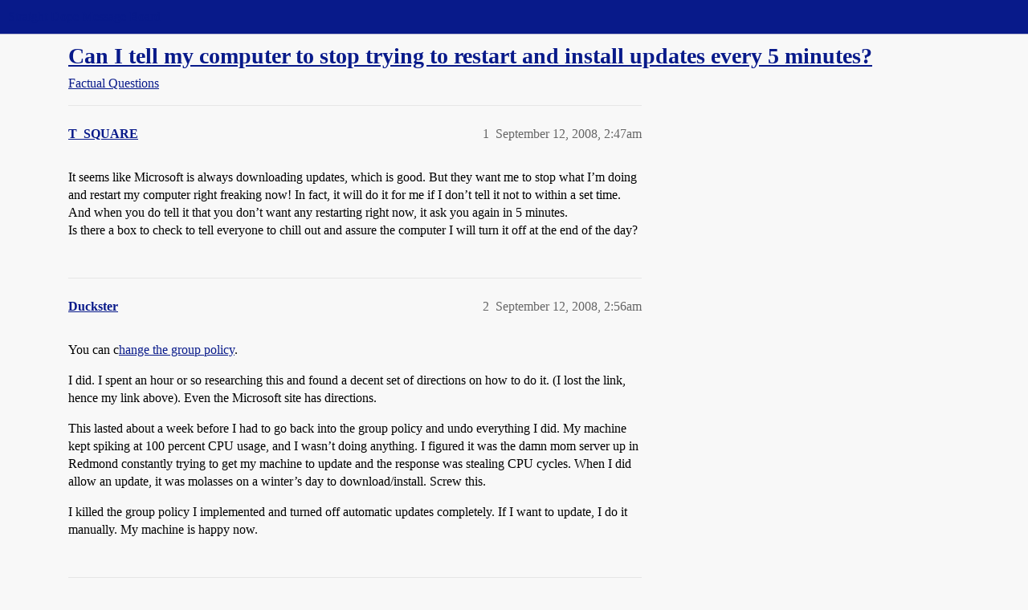

--- FILE ---
content_type: text/html; charset=utf-8
request_url: https://boards.straightdope.com/t/can-i-tell-my-computer-to-stop-trying-to-restart-and-install-updates-every-5-minutes/463215
body_size: 4898
content:
<!DOCTYPE html>
<html lang="en">
  <head>
    <meta charset="utf-8">
    <title>Can I tell my computer to stop trying to restart and install updates every 5 minutes? - Factual Questions - Straight Dope Message Board</title>
    <meta name="description" content="It seems like Microsoft is always downloading updates, which is good.  But they want me to stop what I’m doing and restart my computer right freaking now!  In fact, it will do it for me if I don’t tell it not to within a&amp;hellip;">
    <meta name="generator" content="Discourse 2026.1.0-latest - https://github.com/discourse/discourse version f8f53ac5e8e4348ae308fcddc078766463d5e5f3">
<link rel="icon" type="image/png" href="https://global.discourse-cdn.com/straightdope/optimized/2X/e/e489c3b7d8fce19c4b355dd4fc3f88cc39c34b87_2_32x32.png">
<link rel="apple-touch-icon" type="image/png" href="https://global.discourse-cdn.com/straightdope/optimized/2X/e/e489c3b7d8fce19c4b355dd4fc3f88cc39c34b87_2_180x180.png">
<meta name="theme-color" media="all" content="#081a8a">

<meta name="color-scheme" content="light">

<meta name="viewport" content="width=device-width, initial-scale=1.0, minimum-scale=1.0, viewport-fit=cover">
<link rel="canonical" href="https://boards.straightdope.com/t/can-i-tell-my-computer-to-stop-trying-to-restart-and-install-updates-every-5-minutes/463215" />


<link rel="search" type="application/opensearchdescription+xml" href="https://boards.straightdope.com/opensearch.xml" title="Straight Dope Message Board Search">

    
    <link href="https://sea3.discourse-cdn.com/straightdope/stylesheets/color_definitions_straightdope_10_15_14d88d7abb675dbd49d405276841b8ed8a760966.css?__ws=boards.straightdope.com" media="all" rel="stylesheet" class="light-scheme" data-scheme-id="10"/>

<link href="https://sea3.discourse-cdn.com/straightdope/stylesheets/common_c7b90b2fa68f990419ac699a4907d36dd20e49f5.css?__ws=boards.straightdope.com" media="all" rel="stylesheet" data-target="common"  />

  <link href="https://sea3.discourse-cdn.com/straightdope/stylesheets/mobile_c7b90b2fa68f990419ac699a4907d36dd20e49f5.css?__ws=boards.straightdope.com" media="(max-width: 39.99999rem)" rel="stylesheet" data-target="mobile"  />
  <link href="https://sea3.discourse-cdn.com/straightdope/stylesheets/desktop_c7b90b2fa68f990419ac699a4907d36dd20e49f5.css?__ws=boards.straightdope.com" media="(min-width: 40rem)" rel="stylesheet" data-target="desktop"  />



    <link href="https://sea3.discourse-cdn.com/straightdope/stylesheets/checklist_c7b90b2fa68f990419ac699a4907d36dd20e49f5.css?__ws=boards.straightdope.com" media="all" rel="stylesheet" data-target="checklist"  />
    <link href="https://sea3.discourse-cdn.com/straightdope/stylesheets/discourse-adplugin_c7b90b2fa68f990419ac699a4907d36dd20e49f5.css?__ws=boards.straightdope.com" media="all" rel="stylesheet" data-target="discourse-adplugin"  />
    <link href="https://sea3.discourse-cdn.com/straightdope/stylesheets/discourse-ai_c7b90b2fa68f990419ac699a4907d36dd20e49f5.css?__ws=boards.straightdope.com" media="all" rel="stylesheet" data-target="discourse-ai"  />
    <link href="https://sea3.discourse-cdn.com/straightdope/stylesheets/discourse-akismet_c7b90b2fa68f990419ac699a4907d36dd20e49f5.css?__ws=boards.straightdope.com" media="all" rel="stylesheet" data-target="discourse-akismet"  />
    <link href="https://sea3.discourse-cdn.com/straightdope/stylesheets/discourse-cakeday_c7b90b2fa68f990419ac699a4907d36dd20e49f5.css?__ws=boards.straightdope.com" media="all" rel="stylesheet" data-target="discourse-cakeday"  />
    <link href="https://sea3.discourse-cdn.com/straightdope/stylesheets/discourse-data-explorer_c7b90b2fa68f990419ac699a4907d36dd20e49f5.css?__ws=boards.straightdope.com" media="all" rel="stylesheet" data-target="discourse-data-explorer"  />
    <link href="https://sea3.discourse-cdn.com/straightdope/stylesheets/discourse-details_c7b90b2fa68f990419ac699a4907d36dd20e49f5.css?__ws=boards.straightdope.com" media="all" rel="stylesheet" data-target="discourse-details"  />
    <link href="https://sea3.discourse-cdn.com/straightdope/stylesheets/discourse-github_c7b90b2fa68f990419ac699a4907d36dd20e49f5.css?__ws=boards.straightdope.com" media="all" rel="stylesheet" data-target="discourse-github"  />
    <link href="https://sea3.discourse-cdn.com/straightdope/stylesheets/discourse-lazy-videos_c7b90b2fa68f990419ac699a4907d36dd20e49f5.css?__ws=boards.straightdope.com" media="all" rel="stylesheet" data-target="discourse-lazy-videos"  />
    <link href="https://sea3.discourse-cdn.com/straightdope/stylesheets/discourse-local-dates_c7b90b2fa68f990419ac699a4907d36dd20e49f5.css?__ws=boards.straightdope.com" media="all" rel="stylesheet" data-target="discourse-local-dates"  />
    <link href="https://sea3.discourse-cdn.com/straightdope/stylesheets/discourse-math_c7b90b2fa68f990419ac699a4907d36dd20e49f5.css?__ws=boards.straightdope.com" media="all" rel="stylesheet" data-target="discourse-math"  />
    <link href="https://sea3.discourse-cdn.com/straightdope/stylesheets/discourse-narrative-bot_c7b90b2fa68f990419ac699a4907d36dd20e49f5.css?__ws=boards.straightdope.com" media="all" rel="stylesheet" data-target="discourse-narrative-bot"  />
    <link href="https://sea3.discourse-cdn.com/straightdope/stylesheets/discourse-policy_c7b90b2fa68f990419ac699a4907d36dd20e49f5.css?__ws=boards.straightdope.com" media="all" rel="stylesheet" data-target="discourse-policy"  />
    <link href="https://sea3.discourse-cdn.com/straightdope/stylesheets/discourse-presence_c7b90b2fa68f990419ac699a4907d36dd20e49f5.css?__ws=boards.straightdope.com" media="all" rel="stylesheet" data-target="discourse-presence"  />
    <link href="https://sea3.discourse-cdn.com/straightdope/stylesheets/discourse-solved_c7b90b2fa68f990419ac699a4907d36dd20e49f5.css?__ws=boards.straightdope.com" media="all" rel="stylesheet" data-target="discourse-solved"  />
    <link href="https://sea3.discourse-cdn.com/straightdope/stylesheets/discourse-templates_c7b90b2fa68f990419ac699a4907d36dd20e49f5.css?__ws=boards.straightdope.com" media="all" rel="stylesheet" data-target="discourse-templates"  />
    <link href="https://sea3.discourse-cdn.com/straightdope/stylesheets/discourse-tooltips_c7b90b2fa68f990419ac699a4907d36dd20e49f5.css?__ws=boards.straightdope.com" media="all" rel="stylesheet" data-target="discourse-tooltips"  />
    <link href="https://sea3.discourse-cdn.com/straightdope/stylesheets/discourse-topic-voting_c7b90b2fa68f990419ac699a4907d36dd20e49f5.css?__ws=boards.straightdope.com" media="all" rel="stylesheet" data-target="discourse-topic-voting"  />
    <link href="https://sea3.discourse-cdn.com/straightdope/stylesheets/discourse-user-notes_c7b90b2fa68f990419ac699a4907d36dd20e49f5.css?__ws=boards.straightdope.com" media="all" rel="stylesheet" data-target="discourse-user-notes"  />
    <link href="https://sea3.discourse-cdn.com/straightdope/stylesheets/footnote_c7b90b2fa68f990419ac699a4907d36dd20e49f5.css?__ws=boards.straightdope.com" media="all" rel="stylesheet" data-target="footnote"  />
    <link href="https://sea3.discourse-cdn.com/straightdope/stylesheets/hosted-site_c7b90b2fa68f990419ac699a4907d36dd20e49f5.css?__ws=boards.straightdope.com" media="all" rel="stylesheet" data-target="hosted-site"  />
    <link href="https://sea3.discourse-cdn.com/straightdope/stylesheets/poll_c7b90b2fa68f990419ac699a4907d36dd20e49f5.css?__ws=boards.straightdope.com" media="all" rel="stylesheet" data-target="poll"  />
    <link href="https://sea3.discourse-cdn.com/straightdope/stylesheets/spoiler-alert_c7b90b2fa68f990419ac699a4907d36dd20e49f5.css?__ws=boards.straightdope.com" media="all" rel="stylesheet" data-target="spoiler-alert"  />
    <link href="https://sea3.discourse-cdn.com/straightdope/stylesheets/discourse-ai_mobile_c7b90b2fa68f990419ac699a4907d36dd20e49f5.css?__ws=boards.straightdope.com" media="(max-width: 39.99999rem)" rel="stylesheet" data-target="discourse-ai_mobile"  />
    <link href="https://sea3.discourse-cdn.com/straightdope/stylesheets/discourse-solved_mobile_c7b90b2fa68f990419ac699a4907d36dd20e49f5.css?__ws=boards.straightdope.com" media="(max-width: 39.99999rem)" rel="stylesheet" data-target="discourse-solved_mobile"  />
    <link href="https://sea3.discourse-cdn.com/straightdope/stylesheets/discourse-topic-voting_mobile_c7b90b2fa68f990419ac699a4907d36dd20e49f5.css?__ws=boards.straightdope.com" media="(max-width: 39.99999rem)" rel="stylesheet" data-target="discourse-topic-voting_mobile"  />
    <link href="https://sea3.discourse-cdn.com/straightdope/stylesheets/discourse-ai_desktop_c7b90b2fa68f990419ac699a4907d36dd20e49f5.css?__ws=boards.straightdope.com" media="(min-width: 40rem)" rel="stylesheet" data-target="discourse-ai_desktop"  />
    <link href="https://sea3.discourse-cdn.com/straightdope/stylesheets/discourse-topic-voting_desktop_c7b90b2fa68f990419ac699a4907d36dd20e49f5.css?__ws=boards.straightdope.com" media="(min-width: 40rem)" rel="stylesheet" data-target="discourse-topic-voting_desktop"  />
    <link href="https://sea3.discourse-cdn.com/straightdope/stylesheets/poll_desktop_c7b90b2fa68f990419ac699a4907d36dd20e49f5.css?__ws=boards.straightdope.com" media="(min-width: 40rem)" rel="stylesheet" data-target="poll_desktop"  />

  <link href="https://sea3.discourse-cdn.com/straightdope/stylesheets/common_theme_26_ae42e2bcf9a0be5e6a4bda9e634682eaabf9ea17.css?__ws=boards.straightdope.com" media="all" rel="stylesheet" data-target="common_theme" data-theme-id="26" data-theme-name="custom ads"/>
<link href="https://sea3.discourse-cdn.com/straightdope/stylesheets/common_theme_9_ce9ead0f0a731df12505262e5af37e158e346a07.css?__ws=boards.straightdope.com" media="all" rel="stylesheet" data-target="common_theme" data-theme-id="9" data-theme-name="custom header links"/>
<link href="https://sea3.discourse-cdn.com/straightdope/stylesheets/common_theme_11_1222a2b4cd48aab8159198f692febbe7b533ed8b.css?__ws=boards.straightdope.com" media="all" rel="stylesheet" data-target="common_theme" data-theme-id="11" data-theme-name="easy footer"/>
<link href="https://sea3.discourse-cdn.com/straightdope/stylesheets/common_theme_24_c1f79bf338f8bf6fca17b41a7251be34a89b3d82.css?__ws=boards.straightdope.com" media="all" rel="stylesheet" data-target="common_theme" data-theme-id="24" data-theme-name="icon header links"/>
<link href="https://sea3.discourse-cdn.com/straightdope/stylesheets/common_theme_15_f364cf464eec7c466958c417fe4d650baf3e79ae.css?__ws=boards.straightdope.com" media="all" rel="stylesheet" data-target="common_theme" data-theme-id="15" data-theme-name="straight dope light"/>
<link href="https://sea3.discourse-cdn.com/straightdope/stylesheets/common_theme_20_d21e311302db0790eee85a63f95d7c35948c489c.css?__ws=boards.straightdope.com" media="all" rel="stylesheet" data-target="common_theme" data-theme-id="20" data-theme-name="hide flagging options"/>
    
    <link href="https://sea3.discourse-cdn.com/straightdope/stylesheets/desktop_theme_15_9228fdb0571600ae5df476e212ae70bcbbaa3f7e.css?__ws=boards.straightdope.com" media="(min-width: 40rem)" rel="stylesheet" data-target="desktop_theme" data-theme-id="15" data-theme-name="straight dope light"/>

    
<!-- Google Tag Manager -->
<script defer="" src="https://sea3.discourse-cdn.com/straightdope/theme-javascripts/8898f2da089803c5a8a0d5664058b30b6d4944b3.js?__ws=boards.straightdope.com" data-theme-id="12" nonce="N4MLik1oXDG5ibsmCQydXiW9w"></script>
<!-- End Google Tag Manager -—>
</head>-->
<!-- This is utilized for the custom ads component -->
<script defer="" data-domain="boards.straightdope.com" src="https://www.discourse.org/js/script.outbound-links.tagged-events.js" nonce="N4MLik1oXDG5ibsmCQydXiW9w"></script>
    <meta id="data-ga-universal-analytics" data-tracking-code="UA-52083976-16" data-json="{&quot;cookieDomain&quot;:&quot;boards.straightdope.com&quot;}" data-auto-link-domains="">

  <script defer src="https://global.discourse-cdn.com/straightdope/assets/google-universal-analytics-v3-b3a99bbc.br.js" data-discourse-entrypoint="google-universal-analytics-v3" nonce="N4MLik1oXDG5ibsmCQydXiW9w"></script>


        <link rel="alternate nofollow" type="application/rss+xml" title="RSS feed of &#39;Can I tell my computer to stop trying to restart and install updates every 5 minutes?&#39;" href="https://boards.straightdope.com/t/can-i-tell-my-computer-to-stop-trying-to-restart-and-install-updates-every-5-minutes/463215.rss" />
    <meta property="og:site_name" content="Straight Dope Message Board" />
<meta property="og:type" content="website" />
<meta name="twitter:card" content="summary" />
<meta name="twitter:image" content="https://global.discourse-cdn.com/straightdope/original/2X/e/e489c3b7d8fce19c4b355dd4fc3f88cc39c34b87.png" />
<meta property="og:image" content="https://global.discourse-cdn.com/straightdope/original/2X/e/e489c3b7d8fce19c4b355dd4fc3f88cc39c34b87.png" />
<meta property="og:url" content="https://boards.straightdope.com/t/can-i-tell-my-computer-to-stop-trying-to-restart-and-install-updates-every-5-minutes/463215" />
<meta name="twitter:url" content="https://boards.straightdope.com/t/can-i-tell-my-computer-to-stop-trying-to-restart-and-install-updates-every-5-minutes/463215" />
<meta property="og:title" content="Can I tell my computer to stop trying to restart and install updates every 5 minutes?" />
<meta name="twitter:title" content="Can I tell my computer to stop trying to restart and install updates every 5 minutes?" />
<meta property="og:description" content="It seems like Microsoft is always downloading updates, which is good.  But they want me to stop what I’m doing and restart my computer right freaking now!  In fact, it will do it for me if I don’t tell it not to within a set time.  And when you do tell it that you don’t want any restarting right now, it ask you again in 5 minutes.  Is there a box to check to tell everyone to chill out and assure the computer I will turn it off at the end of the day?" />
<meta name="twitter:description" content="It seems like Microsoft is always downloading updates, which is good.  But they want me to stop what I’m doing and restart my computer right freaking now!  In fact, it will do it for me if I don’t tell it not to within a set time.  And when you do tell it that you don’t want any restarting right now, it ask you again in 5 minutes.  Is there a box to check to tell everyone to chill out and assure the computer I will turn it off at the end of the day?" />
<meta property="og:article:section" content="Factual Questions" />
<meta property="og:article:section:color" content="0088CC" />
<meta property="article:published_time" content="2008-09-12T02:47:53+00:00" />
<meta property="og:ignore_canonical" content="true" />


    
  </head>
  <body class="crawler ">
    
    <header>
  <a href="/">Straight Dope Message Board</a>
</header>

    <div id="main-outlet" class="wrap" role="main">
        <div id="topic-title">
    <h1>
      <a href="/t/can-i-tell-my-computer-to-stop-trying-to-restart-and-install-updates-every-5-minutes/463215">Can I tell my computer to stop trying to restart and install updates every 5 minutes?</a>
    </h1>

      <div class="topic-category" itemscope itemtype="http://schema.org/BreadcrumbList">
          <span itemprop="itemListElement" itemscope itemtype="http://schema.org/ListItem">
            <a href="/c/factual-questions/9" class="badge-wrapper bullet" itemprop="item">
              <span class='badge-category-bg' style='background-color: #0088CC'></span>
              <span class='badge-category clear-badge'>
                <span class='category-name' itemprop='name'>Factual Questions</span>
              </span>
            </a>
            <meta itemprop="position" content="1" />
          </span>
      </div>

  </div>

  

    <div itemscope itemtype='http://schema.org/DiscussionForumPosting'>
      <meta itemprop='headline' content='Can I tell my computer to stop trying to restart and install updates every 5 minutes?'>
      <link itemprop='url' href='https://boards.straightdope.com/t/can-i-tell-my-computer-to-stop-trying-to-restart-and-install-updates-every-5-minutes/463215'>
      <meta itemprop='datePublished' content='2008-09-12T02:47:53Z'>
        <meta itemprop='articleSection' content='Factual Questions'>
      <meta itemprop='keywords' content=''>
      <div itemprop='publisher' itemscope itemtype="http://schema.org/Organization">
        <meta itemprop='name' content='Straight Dope Message Board'>
          <div itemprop='logo' itemscope itemtype="http://schema.org/ImageObject">
            <meta itemprop='url' content='https://global.discourse-cdn.com/straightdope/original/2X/8/869bc1b860d43b6812f2b6372013429a49590e87.jpeg'>
          </div>
      </div>


          <div id='post_1'  class='topic-body crawler-post'>
            <div class='crawler-post-meta'>
              <span class="creator" itemprop="author" itemscope itemtype="http://schema.org/Person">
                <a itemprop="url" rel='nofollow' href='https://boards.straightdope.com/u/T_SQUARE'><span itemprop='name'>T_SQUARE</span></a>
                
              </span>

                <link itemprop="mainEntityOfPage" href="https://boards.straightdope.com/t/can-i-tell-my-computer-to-stop-trying-to-restart-and-install-updates-every-5-minutes/463215">


              <span class="crawler-post-infos">
                  <time  datetime='2008-09-12T02:47:53Z' class='post-time'>
                    September 12, 2008,  2:47am
                  </time>
                  <meta itemprop='dateModified' content='2008-09-12T02:47:53Z'>
              <span itemprop='position'>1</span>
              </span>
            </div>
            <div class='post' itemprop='text'>
              <p>It seems like Microsoft is always downloading updates, which is good.  But they want me to stop what I’m doing and restart my computer right freaking now!  In fact, it will do it for me if I don’t tell it not to within a set time.  And when you do tell it that you don’t want any restarting right now, it ask you again in 5 minutes.<br>
Is there a box to check to tell everyone to chill out and assure the computer I will turn it off at the end of the day?</p>
            </div>

            <div itemprop="interactionStatistic" itemscope itemtype="http://schema.org/InteractionCounter">
              <meta itemprop="interactionType" content="http://schema.org/LikeAction"/>
              <meta itemprop="userInteractionCount" content="0" />
              <span class='post-likes'></span>
            </div>


            
          </div>
          <div id='post_2' itemprop='comment' itemscope itemtype='http://schema.org/Comment' class='topic-body crawler-post'>
            <div class='crawler-post-meta'>
              <span class="creator" itemprop="author" itemscope itemtype="http://schema.org/Person">
                <a itemprop="url" rel='nofollow' href='https://boards.straightdope.com/u/Duckster'><span itemprop='name'>Duckster</span></a>
                
              </span>



              <span class="crawler-post-infos">
                  <time itemprop='datePublished' datetime='2008-09-12T02:56:57Z' class='post-time'>
                    September 12, 2008,  2:56am
                  </time>
                  <meta itemprop='dateModified' content='2008-09-12T02:56:57Z'>
              <span itemprop='position'>2</span>
              </span>
            </div>
            <div class='post' itemprop='text'>
              <p>You can c<a href="http://www.google.com/search?q=stop+auto+updates+group+policy" rel="noopener nofollow ugc">hange the group policy</a>.</p>
<p>I did.  I spent an hour or so researching this and found a decent set of directions on how to do it.  (I lost the link, hence my link above).  Even the Microsoft site has directions.</p>
<p>This lasted about a week before I had to go back into the group policy and undo everything I did.  My machine kept spiking at 100 percent CPU usage, and I wasn’t doing anything.  I figured it was the damn mom server up in Redmond constantly trying to get my machine to update and the response was stealing CPU cycles.  When I did allow an update, it was molasses on a winter’s day to download/install.  Screw this.</p>
<p>I killed the group policy I implemented and turned off automatic updates completely.  If I want to update, I do it manually.  My machine is happy now.</p>
            </div>

            <div itemprop="interactionStatistic" itemscope itemtype="http://schema.org/InteractionCounter">
              <meta itemprop="interactionType" content="http://schema.org/LikeAction"/>
              <meta itemprop="userInteractionCount" content="0" />
              <span class='post-likes'></span>
            </div>


            
          </div>
          <div id='post_3' itemprop='comment' itemscope itemtype='http://schema.org/Comment' class='topic-body crawler-post'>
            <div class='crawler-post-meta'>
              <span class="creator" itemprop="author" itemscope itemtype="http://schema.org/Person">
                <a itemprop="url" rel='nofollow' href='https://boards.straightdope.com/u/SlickRoenick'><span itemprop='name'>SlickRoenick</span></a>
                
              </span>



              <span class="crawler-post-infos">
                  <time itemprop='datePublished' datetime='2008-09-12T12:26:27Z' class='post-time'>
                    September 12, 2008, 12:26pm
                  </time>
                  <meta itemprop='dateModified' content='2008-09-12T12:26:27Z'>
              <span itemprop='position'>3</span>
              </span>
            </div>
            <div class='post' itemprop='text'>
              <p>Start&gt; Run&gt;  type in <strong>cmd</strong> to bring up a command box.</p>
<p>Type in <strong>net stop wuauserv</strong></p>
            </div>

            <div itemprop="interactionStatistic" itemscope itemtype="http://schema.org/InteractionCounter">
              <meta itemprop="interactionType" content="http://schema.org/LikeAction"/>
              <meta itemprop="userInteractionCount" content="0" />
              <span class='post-likes'></span>
            </div>


            
          </div>
    </div>


    <div id="related-topics" class="more-topics__list " role="complementary" aria-labelledby="related-topics-title">
  <h3 id="related-topics-title" class="more-topics__list-title">
    Related topics
  </h3>
  <div class="topic-list-container" itemscope itemtype='http://schema.org/ItemList'>
    <meta itemprop='itemListOrder' content='http://schema.org/ItemListOrderDescending'>
    <table class='topic-list'>
      <thead>
        <tr>
          <th>Topic</th>
          <th></th>
          <th class="replies">Replies</th>
          <th class="views">Views</th>
          <th>Activity</th>
        </tr>
      </thead>
      <tbody>
          <tr class="topic-list-item" id="topic-list-item-327479">
            <td class="main-link" itemprop='itemListElement' itemscope itemtype='http://schema.org/ListItem'>
              <meta itemprop='position' content='1'>
              <span class="link-top-line">
                <a itemprop='url' href='https://boards.straightdope.com/t/restart-later-you-mean-now-no-not-fucking-now-i-said-later/327479' class='title raw-link raw-topic-link'>Restart Later. You mean now? No!! Not fucking now, I said later!!!!</a>
              </span>
              <div class="link-bottom-line">
                  <a href='/c/the-bbq-pit/11' class='badge-wrapper bullet'>
                    <span class='badge-category-bg' style='background-color: #0088CC'></span>
                    <span class='badge-category clear-badge'>
                      <span class='category-name'>The BBQ Pit</span>
                    </span>
                  </a>
                  <div class="discourse-tags">
                  </div>
              </div>
            </td>
            <td class="replies">
              <span class='posts' title='posts'>31</span>
            </td>
            <td class="views">
              <span class='views' title='views'>3110</span>
            </td>
            <td>
              October 28, 2005
            </td>
          </tr>
          <tr class="topic-list-item" id="topic-list-item-688420">
            <td class="main-link" itemprop='itemListElement' itemscope itemtype='http://schema.org/ListItem'>
              <meta itemprop='position' content='2'>
              <span class="link-top-line">
                <a itemprop='url' href='https://boards.straightdope.com/t/windows-7-help-how-to-i-adjust-auto-update/688420' class='title raw-link raw-topic-link'>Windows 7 help: how to I adjust auto-update?</a>
              </span>
              <div class="link-bottom-line">
                  <a href='/c/factual-questions/9' class='badge-wrapper bullet'>
                    <span class='badge-category-bg' style='background-color: #0088CC'></span>
                    <span class='badge-category clear-badge'>
                      <span class='category-name'>Factual Questions</span>
                    </span>
                  </a>
                  <div class="discourse-tags">
                  </div>
              </div>
            </td>
            <td class="replies">
              <span class='posts' title='posts'>10</span>
            </td>
            <td class="views">
              <span class='views' title='views'>2032</span>
            </td>
            <td>
              May 15, 2014
            </td>
          </tr>
          <tr class="topic-list-item" id="topic-list-item-528473">
            <td class="main-link" itemprop='itemListElement' itemscope itemtype='http://schema.org/ListItem'>
              <meta itemprop='position' content='3'>
              <span class="link-top-line">
                <a itemprop='url' href='https://boards.straightdope.com/t/can-i-stop-windows-from-downloading-updates/528473' class='title raw-link raw-topic-link'>Can I stop Windows from downloading updates?</a>
              </span>
              <div class="link-bottom-line">
                  <a href='/c/factual-questions/9' class='badge-wrapper bullet'>
                    <span class='badge-category-bg' style='background-color: #0088CC'></span>
                    <span class='badge-category clear-badge'>
                      <span class='category-name'>Factual Questions</span>
                    </span>
                  </a>
                  <div class="discourse-tags">
                  </div>
              </div>
            </td>
            <td class="replies">
              <span class='posts' title='posts'>13</span>
            </td>
            <td class="views">
              <span class='views' title='views'>4019</span>
            </td>
            <td>
              February 11, 2010
            </td>
          </tr>
          <tr class="topic-list-item" id="topic-list-item-372511">
            <td class="main-link" itemprop='itemListElement' itemscope itemtype='http://schema.org/ListItem'>
              <meta itemprop='position' content='4'>
              <span class="link-top-line">
                <a itemprop='url' href='https://boards.straightdope.com/t/do-i-have-a-bug/372511' class='title raw-link raw-topic-link'>Do I have a bug?</a>
              </span>
              <div class="link-bottom-line">
                  <a href='/c/factual-questions/9' class='badge-wrapper bullet'>
                    <span class='badge-category-bg' style='background-color: #0088CC'></span>
                    <span class='badge-category clear-badge'>
                      <span class='category-name'>Factual Questions</span>
                    </span>
                  </a>
                  <div class="discourse-tags">
                  </div>
              </div>
            </td>
            <td class="replies">
              <span class='posts' title='posts'>2</span>
            </td>
            <td class="views">
              <span class='views' title='views'>770</span>
            </td>
            <td>
              September 13, 2006
            </td>
          </tr>
          <tr class="topic-list-item" id="topic-list-item-509560">
            <td class="main-link" itemprop='itemListElement' itemscope itemtype='http://schema.org/ListItem'>
              <meta itemprop='position' content='5'>
              <span class="link-top-line">
                <a itemprop='url' href='https://boards.straightdope.com/t/windows-restart/509560' class='title raw-link raw-topic-link'>Windows restart</a>
              </span>
              <div class="link-bottom-line">
                  <a href='/c/factual-questions/9' class='badge-wrapper bullet'>
                    <span class='badge-category-bg' style='background-color: #0088CC'></span>
                    <span class='badge-category clear-badge'>
                      <span class='category-name'>Factual Questions</span>
                    </span>
                  </a>
                  <div class="discourse-tags">
                  </div>
              </div>
            </td>
            <td class="replies">
              <span class='posts' title='posts'>7</span>
            </td>
            <td class="views">
              <span class='views' title='views'>987</span>
            </td>
            <td>
              September 10, 2009
            </td>
          </tr>
      </tbody>
    </table>
  </div>
</div>





    </div>
    <footer class="container wrap">
  <nav class='crawler-nav'>
    <ul>
      <li itemscope itemtype='http://schema.org/SiteNavigationElement'>
        <span itemprop='name'>
          <a href='/' itemprop="url">Home </a>
        </span>
      </li>
      <li itemscope itemtype='http://schema.org/SiteNavigationElement'>
        <span itemprop='name'>
          <a href='/categories' itemprop="url">Categories </a>
        </span>
      </li>
      <li itemscope itemtype='http://schema.org/SiteNavigationElement'>
        <span itemprop='name'>
          <a href='/guidelines' itemprop="url">Guidelines </a>
        </span>
      </li>
        <li itemscope itemtype='http://schema.org/SiteNavigationElement'>
          <span itemprop='name'>
            <a href='/tos' itemprop="url">Terms of Service </a>
          </span>
        </li>
        <li itemscope itemtype='http://schema.org/SiteNavigationElement'>
          <span itemprop='name'>
            <a href='/privacy' itemprop="url">Privacy Policy </a>
          </span>
        </li>
    </ul>
  </nav>
  <p class='powered-by-link'>Powered by <a href="https://www.discourse.org">Discourse</a>, best viewed with JavaScript enabled</p>
</footer>

    
    
<!-- Google Tag Manager (noscript) -->
<noscript><iframe src="https://www.googletagmanager.com/ns.html?id=GTM-MMT5W69" height="0" width="0" style="display:none;visibility:hidden"></iframe></noscript>
<!-- End Google Tag Manager (noscript) -->

  </body>
  
</html>
